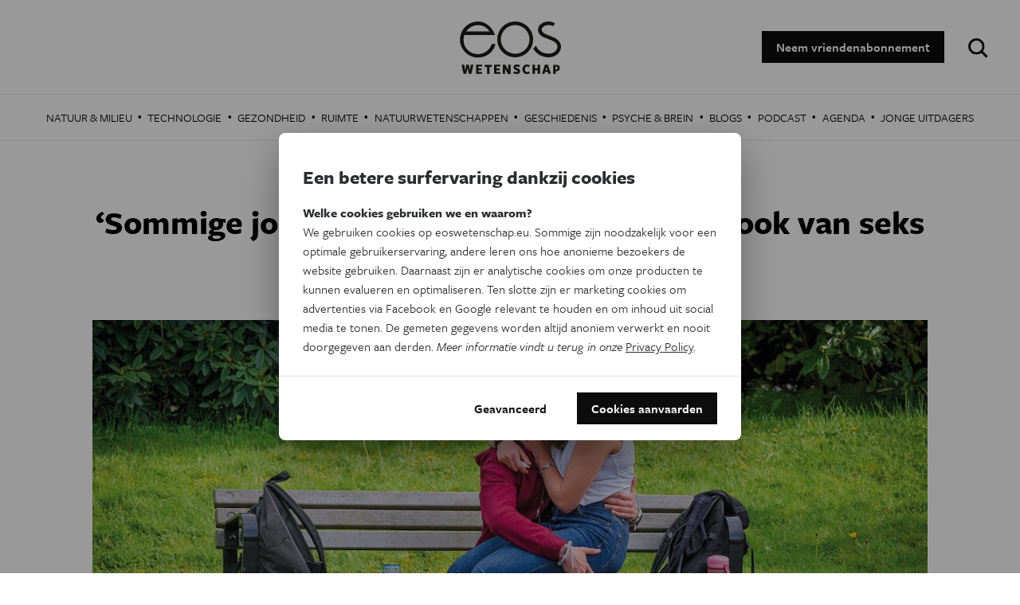

--- FILE ---
content_type: text/html; charset=UTF-8
request_url: https://www.eoswetenschap.eu/gezondheid/sommige-jongens-weten-niet-dat-vrouwen-ook-van-seks-kunnen-genieten
body_size: 25331
content:
<!DOCTYPE html>
<html lang="nl" dir="ltr" prefix="og: http://ogp.me/ns#">
<head>
<title>‘Sommige jongens weten niet dat vrouwen ook van seks kunnen genieten’ | EOS Wetenschap</title>
<link rel="preconnect" href="//wmimages.eoswetenschap.eu" />
<link rel="dns-prefetch" href="//wmimages.eoswetenschap.eu" />
<link rel="preconnect" href="//fonts.googleapis.com" />
<link rel="dns-prefetch" href="//fonts.googleapis.com" />
<link rel="preconnect" href="//fonts.gstatic.com" crossorigin="" />
<link rel="dns-prefetch" href="//fonts.gstatic.com" />
<meta charset="utf-8" />
<meta name="MobileOptimized" content="width" />
<meta name="HandheldFriendly" content="true" />
<meta name="viewport" content="width=device-width, initial-scale=1.0" />
<meta property="og:title" content="‘Sommige jongens weten niet dat vrouwen ook van seks kunnen genieten’" />
<meta property="og:url" content="https://www.eoswetenschap.eu/gezondheid/sommige-jongens-weten-niet-dat-vrouwen-ook-van-seks-kunnen-genieten" />
<meta property="og:description" content="Wederzijdse instemming, relaties, diversiteit: het zijn thema’s die heel wat jongeren bezighouden. Maar komen ze ook voldoende aan bod in de lessen seksuele ..." />
<meta property="og:image" content="https://wmimages.eoswetenschap.eu/styles/ec7581af9bf5c7ea555bd14d22541777c2c71110/article/imageselect-2J76XW5.jpg?style=W3sicmVzaXplIjp7ImZpdCI6ImNvdmVyIiwid2lkdGgiOjEyMDAsImhlaWdodCI6NjMwLCJncmF2aXR5IjpudWxsLCJ3aXRob3V0RW5sYXJnZW1lbnQiOmZhbHNlfX1d&amp;sign=812b961c060fd86d6bc03c07d851491cc65536ae936bfe491947daae57ac293e" />
<meta property="og:image:width" content="1200" />
<meta property="og:image:height" content="630" />
<meta property="og:site_name" content="EOS Wetenschap" />
<meta property="fb:app_id" content="394260787582074" />
<meta property="og:locale" content="nl_BE" />
<meta property="og:type" content="article" />
<meta name="description" content="Wederzijdse instemming, relaties, diversiteit: het zijn thema’s die heel wat jongeren bezighouden. Maar komen ze ook voldoende aan bod in de lessen seksuele ..." />
<meta name="theme-color" content="#ffffff" />
<meta name="twitter:site" content="@eos_wetenschap" />
<meta name="twitter:card" content="summary_large_image" />
<script type="application/ld+json">{"@context":"https:\/\/schema.org","@type":"Article","mainEntityOfPage":"https:\/\/www.eoswetenschap.eu\/gezondheid\/sommige-jongens-weten-niet-dat-vrouwen-ook-van-seks-kunnen-genieten","headline":"\u2018Sommige jongens weten niet dat vrouwen ook van seks kunnen genieten\u2019","description":"Wederzijdse instemming, relaties, diversiteit: het zijn thema\u2019s die heel wat jongeren bezighouden. Maar komen ze ook voldoende aan bod in de lessen seksuele en relationele vorming op school? Of ligt de nadruk nog steeds op het biologische?\r\n","articleSection":"Gezondheid","wordCount":1755,"publisher":{"@type":"Organization","name":"EOS Wetenschap","url":"https:\/\/www.eoswetenschap.eu\/","sameAs":["https:\/\/www.facebook.com\/eosmagazine\/","https:\/\/www.youtube.com\/user\/eosmagazine","https:\/\/www.instagram.com\/eoswetenschap\/"],"logo":{"@type":"ImageObject","width":114,"height":60,"url":"https:\/\/wmimages.eoswetenschap.eu\/styles\/4f91bdb6d919b7c0679b3ad7d2522aaa0ddfaea3\/2019-06\/ogimage_0.jpg?style=W3sicmVzaXplIjp7ImZpdCI6Imluc2lkZSIsIndpZHRoIjpudWxsLCJoZWlnaHQiOjYwLCJ3aXRob3V0RW5sYXJnZW1lbnQiOnRydWV9fV0=&amp;sign=1ae0d39a931bc5f1377e8a772701ab0cf344f72b60b9e2409a11ace8522cbd1f"}},"datePublished":"2023-09-18T12:00:00+00:00","dateModified":"2023-09-18T15:38:27+00:00","author":[{"@type":"Person","name":"Delia Filippone","alternateName":"DF","description":"<p>Delia Filippone is freelance journalist en schrijft vooral over psychologie en hersenwetenschap.&lt;\/p&gt;\r\n","image":"https:\/\/wmimages.eoswetenschap.eu\/styles\/a37cf18e7e8324fede3df5c4408ee33cf66aeeed\/author\/Delia%20Filippone%201.jpg?style=W3sicmVzaXplIjp7ImZpdCI6Imluc2lkZSIsIndpZHRoIjoxOTIwLCJoZWlnaHQiOjEwODAsIndpdGhvdXRFbmxhcmdlbWVudCI6dHJ1ZX19LHsianBlZyI6eyJxdWFsaXR5Ijo2NX19XQ==&amp;sign=66ac74195c60a4c1e75794a2caeb7191f034923674cf34aacb6fca8c5c5120bf"}],"keywords":["seks","school"],"image":"https:\/\/wmimages.eoswetenschap.eu\/styles\/a37cf18e7e8324fede3df5c4408ee33cf66aeeed\/article\/imageselect-2J76XW5.jpg?style=W3sicmVzaXplIjp7ImZpdCI6Imluc2lkZSIsIndpZHRoIjoxOTIwLCJoZWlnaHQiOjEwODAsIndpdGhvdXRFbmxhcmdlbWVudCI6dHJ1ZX19LHsianBlZyI6eyJxdWFsaXR5Ijo2NX19XQ==&amp;sign=817b380715f6d3cd0dcb02c1e235e7148b8b8913b3a83b3a920657e0679c57b2"}</script>
<script type="application/ld+json">{"@context":"https:\/\/schema.org","@type":"BreadcrumbList","itemListElement":[{"@type":"ListItem","position":1,"item":{"@type":"WebPage","@id":"https:\/\/www.eoswetenschap.eu\/gezondheid","name":"Gezondheid"}},{"@type":"ListItem","position":2,"item":{"@type":"WebPage","@id":"https:\/\/www.eoswetenschap.eu\/gezondheid\/sommige-jongens-weten-niet-dat-vrouwen-ook-van-seks-kunnen-genieten","name":"\u2018Sommige jongens weten niet dat vrouwen ook van seks kunnen genieten\u2019"}}]}</script>
<script type="application/ld+json">{"@context":"https:\/\/schema.org","@type":"Organization","name":"EOS Wetenschap","url":"https:\/\/www.eoswetenschap.eu\/","sameAs":["https:\/\/www.facebook.com\/eosmagazine\/","https:\/\/www.youtube.com\/user\/eosmagazine","https:\/\/www.instagram.com\/eoswetenschap\/"],"logo":{"@type":"ImageObject","width":114,"height":60,"url":"https:\/\/wmimages.eoswetenschap.eu\/styles\/4f91bdb6d919b7c0679b3ad7d2522aaa0ddfaea3\/2019-06\/ogimage_0.jpg?style=W3sicmVzaXplIjp7ImZpdCI6Imluc2lkZSIsIndpZHRoIjpudWxsLCJoZWlnaHQiOjYwLCJ3aXRob3V0RW5sYXJnZW1lbnQiOnRydWV9fV0=&amp;sign=1ae0d39a931bc5f1377e8a772701ab0cf344f72b60b9e2409a11ace8522cbd1f"}}</script>
<script type="application/ld+json">{"@context":"https:\/\/schema.org","@type":"WebSite","name":"EOS Wetenschap","url":"https:\/\/www.eoswetenschap.eu\/","potentialAction":{"@type":"SearchAction","target":"https:\/\/www.eoswetenschap.eu\/zoeken?q={search_term}","query-input":"required name=search_term"}}</script>
<link rel="shortcut icon" href="/themes/custom/drupack/favicon.ico" type="image/vnd.microsoft.icon" />

<link rel="apple-touch-icon" sizes="180x180" href="/themes/custom/drupack/apple-touch-icon.png">
<link rel="icon" type="image/png" href="/themes/custom/drupack/favicon-32x32.png" sizes="32x32">
<link rel="icon" type="image/png" href="/themes/custom/drupack/favicon-16x16.png" sizes="16x16">
<link rel="manifest" href="/themes/custom/drupack/manifest.json">
<link rel="mask-icon" href="/themes/custom/drupack/safari-pinned-tab.svg" color="#FFFFFF">
<link rel="stylesheet" href="https://use.typekit.net/wfc4fqv.css" media="all" />
<link rel="stylesheet" href="/themes/custom/drupack/public/resources/css/6.8b836c9f.chunk.css?t7jhjp" media="all" />
<link rel="stylesheet" href="/themes/custom/drupack/public/resources/css/global.8f68f9d0.chunk.css?t7jhjp" media="all" />


<!--[if lte IE 8]>
<script src="/sites/default/files/js/js_VtafjXmRvoUgAzqzYTA3Wrjkx9wcWhjP0G4ZnnqRamA.js"></script>
<![endif]-->

<script src="https://use.typekit.net/ujh6sun.js"></script>
<script>try{Typekit.load({ async: false });}catch(e){}</script>
<!-- Google Tag Manager -->
<script>(function(w,d,s,l,i){w[l]=w[l]||[];w[l].push({'gtm.start':
        new Date().getTime(),event:'gtm.js'});var f=d.getElementsByTagName(s)[0],
        j=d.createElement(s),dl=l!='dataLayer'?'&l='+l:'';j.async=true;j.src=
        'https://www.googletagmanager.com/gtm.js?id='+i+dl;f.parentNode.insertBefore(j,f);
    })(window,document,'script','dataLayer','GTM-N865HFN');</script>
<!-- End Google Tag Manager -->
<script type="text/x-mathjax-config">
  MathJax.Hub.Config({tex2jax: {inlineMath: [['$','$'], ['\\(','\\)']]}});
</script>
<script type="text/javascript" async
  src="https://cdnjs.cloudflare.com/ajax/libs/mathjax/2.7.0/MathJax.js?config=TeX-AMS_CHTML">
</script>
<!-- MailerLite Universal -->
<script>
(function(w,d,e,u,f,l,n){w[f]=w[f]||function(){(w[f].q=w[f].q||[])
.push(arguments);},l=d.createElement(e),l.async=1,l.src=u,
n=d.getElementsByTagName(e)[0],n.parentNode.insertBefore(l,n);})
(window,document,'script','https://assets.mailerlite.com/js/universal.js','ml');
ml('account', '1384766');
</script>
<!-- End MailerLite Universal -->
</head>
<body>
<!-- Google Tag Manager (noscript) -->
<noscript><iframe src="https://www.googletagmanager.com/ns.html?id=GTM-N865HFN"
                  height="0" width="0" style="display:none;visibility:hidden"></iframe></noscript>
<!-- End Google Tag Manager (noscript) -->
<a href="#main-content" class="visually-hidden focusable">
  Overslaan en naar de inhoud gaan
</a>

  <div class="dialog-off-canvas-main-canvas" data-off-canvas-main-canvas>
    


<div class="l-page">

      
  <header class="l-header">

    <div class="js-nav-toggle" aria-hidden="true">
      <span></span>
      <span></span>
      <span></span>
      <span></span>
    </div>

    <div class="l-container">
      
<div id="block-drupack-branding" class="site-branding">
  
    
    <a href="/" title="Home" rel="home" class="a-logo">
    <svg width="127" height="66" viewBox="0 0 127 66" xmlns="http://www.w3.org/2000/svg" xmlns:xlink="http://www.w3.org/1999/xlink"><defs/><defs><path id="a" d="M0 .1h44.7v45.4H0z"/><path id="c" d="M.3 0h123.3v12H.3z"/></defs><g fill="none" fill-rule="evenodd"><mask id="b" fill="#fff"><use xlink:href="#a"/></mask><path d="M40.1 28.4v.3A18.3 18.3 0 0124.1 41h-.1a12.7 12.7 0 01-1.1 0h-.2c-10.2 0-18-7.8-18-17.8V23v-.2-.6c0-1.9.4-3.6 1-5.3h38.4l-.2-.5A27 27 0 0036 5c-4-3.3-8.6-5-13.2-5a22.7 22.7 0 1022 28.8v-.5h-4.6zm-18-23.8c6-.5 12 3 15.3 7.9H8c3.2-4.6 8.5-7.7 14.1-7.9z" fill="#1D1D1B" fill-rule="nonzero" mask="url(#b)"/><path d="M69.5 0a22.5 22.5 0 100 45 22.5 22.5 0 000-45m0 40.5a18 18 0 110-36 18 18 0 010 36m42-40.5h-.1C104 0 98.2 4.6 98.2 10.4c0 3.7 2.4 7.2 6.8 9.3L111 22c1.6.7 3.4 1.3 5.7 2.4 2.8 1.3 5.8 3.8 5.8 7.3 0 4.8-4.9 8.7-10.9 8.7h-.1a18 18 0 01-16.2-10l-1 1.3-2.2 2.4.1.2A22.6 22.6 0 00111.4 45h.1c8.6 0 15.5-6 15.5-13.2 0-5.5-4.3-9.6-8.5-11.5-2.5-1.2-4.4-1.8-6-2.5-1.7-.6-3.3-1.3-5.5-2.3-1.6-.8-4.3-2.7-4.3-5.3 0-3.1 4-5.7 8.7-5.7 2 0 3.1.2 4.4.7l1.5.7 2.2-3.7-.8-.4a15.1 15.1 0 00-7.3-1.8" fill="#1D1D1B" fill-rule="nonzero"/><g transform="translate(2 54)"><mask id="d" fill="#fff"><use xlink:href="#c"/></mask><path d="M15 .3h-3.2l-1 7.3L9.2.3h-3L4.6 7.6 3.6.3H.2l2.5 11.4H6l1.7-7.3 1.7 7.3h3.1L15.1.3zM26 11.7V9.4h-4.7V7.2H25V4.9h-3.8V2.6H26V.3h-7.6v11.4H26zm12.2-9V.4h-9v2.5h3v9h3v-9h3zm10.7 9V9.4H44V7.2H48V4.9H44V2.6h4.7V.3h-7.6v11.4h7.6zm12.8.1V.3h-2.9v6.8L55.1.3h-3.2v11.4h2.8V5l3.7 7h3.2zm12-3.4c0-1.7-1-2.9-3.2-3.5-1.2-.4-2.2-.8-2.2-1.5 0-.6.5-.9 1.3-.9 1 0 2.3.5 3.3 1l.5-2.5c-1-.5-2.3-1-4-1-2.6 0-4 1.4-4 3.5 0 2.3 1.7 3.2 3.3 3.6 1.3.4 2 .8 2 1.4 0 .7-.6 1-1.4 1-1.3 0-2.5-.4-3.5-1l-.5 2.5c1 .6 2.5 1 4 1 2.9 0 4.4-1.4 4.4-3.6zm12.1 2.7l-.8-2.5c-.7.7-1.6 1-2.5 1-1.7 0-2.8-1.5-2.8-3.6 0-2 1-3.5 2.8-3.5.8 0 1.8.4 2.5 1l.8-2.6a6 6 0 00-3.3-.8c-3.6 0-5.9 2.2-5.9 6 0 3.7 2.3 5.9 5.9 5.9 1.3 0 2.4-.3 3.3-1zm13 .6V.3h-3v4.5h-3.5V.3h-3v11.4h3V7.2h3.5v4.5h3zm13.5 0L108.6.3h-3.8l-3.6 11.4h3.1l.7-2.4h3.4l.7 2.4h3.1zm-4.3-4.6h-2.4l1.2-4.1L108 7zm15.7-2.7c0-2.4-1.7-4-4.9-4h-3.6v11.3h3V8.5h.6c3.2 0 4.9-1.7 4.9-4.1zm-3 0c0 1.2-.8 1.8-2 1.8h-.6V2.6h.5c1.3 0 2 .7 2 1.8z" fill="#1D1D1B" fill-rule="nonzero" mask="url(#d)"/></g></g></svg>
  </a>
</div>

<div id="block-headerblock" class="header-block">
  
    
      
<a class="btn" href="/abonnement">Neem vriendenabonnement</a>

  </div>

<div id="block-googlecustomsearchblock" class="google-custom-search-block">
  
    
      <div id="sb-search">
  <form action="https://www.eoswetenschap.eu/zoeken" method="GET">
    <label for="search" class="visually-hidden">Zoeken:</label>
    <input id="search" class="sb-search-input" type="text" name="q" placeholder="Typ om te zoeken"/>
    <input class="sb-search-submit" type="submit" value="Zoeken" />
    <span class="sb-icon-search"></span>
  </form>
</div>

  </div>

    </div>
  </header>

  
      
  <div class="l-navigation">
    
<nav role="navigation" aria-labelledby="block-sitetopmenu-menu" id="block-sitetopmenu" class="navigation js-tabs-container nav-main">
  
          
                    <span id="highlight" class="menu-highlight" aria-hidden="true"></span>
            <ul class="menu">
                    <li class="menu-item"><a href="/natuur-milieu" class="menu-link" target="" data-drupal-link-system-path="taxonomy/term/3">Natuur &amp; Milieu</a><span class="menu-divider" aria-hidden="true">
              &middot;
          </span></li>                <li class="menu-item"><a href="/technologie" class="menu-link" target="" data-drupal-link-system-path="taxonomy/term/11">Technologie</a><span class="menu-divider" aria-hidden="true">
              &middot;
          </span></li>                <li class="menu-item menu-item--active-trail"><a href="/gezondheid" class="menu-link" target="" data-drupal-link-system-path="taxonomy/term/13">Gezondheid</a><span class="menu-divider" aria-hidden="true">
              &middot;
          </span></li>                <li class="menu-item"><a href="/ruimte" class="menu-link" target="" data-drupal-link-system-path="taxonomy/term/14">Ruimte</a><span class="menu-divider" aria-hidden="true">
              &middot;
          </span></li>                <li class="menu-item"><a href="/natuurwetenschappen" class="menu-link" target="" data-drupal-link-system-path="taxonomy/term/10">Natuurwetenschappen</a><span class="menu-divider" aria-hidden="true">
              &middot;
          </span></li>                <li class="menu-item"><a href="/geschiedenis" class="menu-link" target="" data-drupal-link-system-path="taxonomy/term/15">Geschiedenis</a><span class="menu-divider" aria-hidden="true">
              &middot;
          </span></li>                <li class="menu-item"><a href="/psyche-brein" class="menu-link" target="" data-drupal-link-system-path="taxonomy/term/16">Psyche &amp; Brein</a><span class="menu-divider" aria-hidden="true">
              &middot;
          </span></li>                <li class="menu-item"><a href="/eosblogs" class="menu-link" target="" data-drupal-link-system-path="taxonomy/term/487">Blogs</a><span class="menu-divider" aria-hidden="true">
              &middot;
          </span></li>                <li class="menu-item"><a href="/tag/podcast" class="menu-link" target="" data-drupal-link-system-path="taxonomy/term/1193">Podcast</a><span class="menu-divider" aria-hidden="true">
              &middot;
          </span></li>                <li class="menu-item"><a href="/agenda-wetenschap-vlaanderen" class="menu-link" target="" data-drupal-link-system-path="node/9426">Agenda</a><span class="menu-divider" aria-hidden="true">
              &middot;
          </span></li>                <li class="menu-item"><a href="https://www.eoswetenschap.eu/jongeuitdagers" class="menu-link" target="_blank">Jonge Uitdagers</a></li>        </ul>
  


  </nav>

  </div>

  
  <main role="main" class="l-main">
    <a id="main-content" tabindex="-1"></a>
    
  <div class="l-content">
    

<article class="article article--medium">
  
      
<div class="l-container">
  <header class="article__header">
    <div class="card__subdata">
            <div class="article__category a-category a-category--alt">
        Gezondheid
      </div>
    </div>

    <h1 class="article__title">‘Sommige jongens weten niet dat vrouwen ook van seks kunnen genieten’</h1>

    
<div class="hero hero--article js-bg-image" data-src="https://wmimages.eoswetenschap.eu/styles/a37cf18e7e8324fede3df5c4408ee33cf66aeeed/article/imageselect-2J76XW5.jpg?style=W3sicmVzaXplIjp7ImZpdCI6Imluc2lkZSIsIndpZHRoIjoxOTIwLCJoZWlnaHQiOjEwODAsIndpdGhvdXRFbmxhcmdlbWVudCI6dHJ1ZX19LHsianBlZyI6eyJxdWFsaXR5Ijo2NX19XQ==&amp;sign=817b380715f6d3cd0dcb02c1e235e7148b8b8913b3a83b3a920657e0679c57b2">
  <div class="hero-container">
      </div>
</div>
  </header>

  <div class="article__wrapper">
    <div class="article__content js-content-container">
      <div class="article__introduction">
        <p>Wederzijdse instemming, relaties, diversiteit: het zijn thema’s die heel wat jongeren bezighouden. Maar komen ze ook voldoende aan bod in de lessen seksuele en relationele vorming op school? Of ligt de nadruk nog steeds op het biologische?</p>

      </div>

      <div class="paragraphs">
                  
<div class="a-text  ">
    <p>‘Er is nog veel ruimte voor verbetering in de lessen seksuele en relationele vorming op school’, zegt Wannes Magits, beleidsmedewerker bij het Vlaamse expertisecentrum seksualiteit Sensoa. Hij onderzoekt de seksuele ontwikkeling bij kinderen en jongeren, alsook hoe je op een effectieve manier les geeft daarover. In principe kunnen leerkrachten in België al in de kleuterschool lessen seksuele en relationele vorming geven. Op het einde van de lagere school en in de eerste graad van de middelbare school wordt het sowieso gegeven. Al is er volgens Magits te weinig zicht op hoe goed dat gebeurt in de Belgische scholen.</p>

<p>Dat geldt ook voor Nederland, zegt Luc Lauwers, programmamedewerker bij Rutgers, het Nederlandse expertisecentrum seksualiteit. Hij coördineert alle activiteiten op het gebied van seksuele en relationele vorming. Wanneer de lessen starten in Nederland verschilt erg per school. ‘Sommige scholen geven er al les over aan vier- tot zesjarigen, andere scholen beginnen er pas mee wanneer de leerlingen tien jaar zijn’, verklaart Lauwers. ‘Het is verplicht om te bespreken in het lager en het middelbaar onderwijs. Maar wanneer, hoe en door wie, is op geen enkele manier vastgelegd. Uit onderzoek van Rutgers blijkt dat een derde van de Nederlandse scholen op een structurele manier aandacht besteedt aan relationele en seksuele vorming.’</p>

<h3><strong>Brede waaier</strong></h3>

<p>Leerlingen zijn in Nederland meestal rond de veertien jaar wanneer ze voor het laatst seksuele en relationele vorming krijgen. Dat is ook in België het geval. ‘Wij staan daar erg kritisch tegenover’, aldus Lauwers. ‘Veel jongeren beginnen na hun veertiende te experimenteren, maar de meesten worden pas rond hun achttiende seksueel actief. Het is belangrijk om juist in die periode seksuele en relationele vorming te geven. Er zijn scholen die dat doen, maar het is dus niet verplicht. Vooral thema’s als veilige seks, consent <em>(wederzijdse instemming, red.)</em>, gender, seksuele oriëntatie en diversiteit zouden aan bod moeten komen, maar die blijven vaak onderbelicht.’</p>

<p>‘In de Belgische eindtermen voor de tweede en derde graad in het middelbaar onderwijs staat niets wat leerkrachten ertoe verplicht om les te geven over seksualiteit’, vult Magits aan. ‘Er staat enkel in dat er respect moet zijn voor relationele en seksuele integriteit. Maar dat is veel te weinig voor wat de brede waaier van seksuele vorming echt is. Er zijn leerkrachten die veel tijd steken in hun lessen en allerhande thema’s erin verwerken, maar in principe is het al voldoende als ze de leerlingen leren dat nee nee is en er verder niet te veel op ingaan.’</p>

</div>
                  
<div class="a-text  ">
    <h3><strong>Levensfase</strong></h3>

<p>‘In de lagere school verlopen de lessen seksuele en relationele vorming over het algemeen best goed’, zegt Lauwers. ‘Al gaat het daar meer over het onderscheiden van vriendschap en liefde en wat voor soort relaties er bestaan. Vanaf een jaar of negen komen ook thema’s als menstruatie en de puberteit aan bod. In die klassen staat er maar één leerkracht voor de klas en die legt vaak heel eigen accenten.’ Als het gaat over het Belgische lager onderwijs, is het ook daar moeilijk om te meten hoeveel scholen exact seksuele en relationele vorming geven. ‘We hebben te weinig zicht op hoe vaak dat gebeurt’, vertelt Magits. ‘Wel weten we dat veel leerkrachten een spel spelen, boekjes voorlezen of een poppenkast gebruiken.’</p>

<p>‘Het is belangrijk dat kinderen, en zelfs kleuters, les krijgen over relaties en seksualiteit. Maar het is nog belangrijker dat dat op maat van hun leeftijd gebeurt’, vindt Magits. ‘Kleuters hebben bijvoorbeeld eerder vragen over waar hun zusje of broertje nu vandaan komt of hoe ze rekening moeten houden met elkaar. Ook beginnen ze soms al te experimenteren met hun eigen lichaam, dus daarin moet je hen wel sturen.’ Dat beaamt ook Lauwers. ‘Zowel leerkrachten als ouders onderschatten vaak welke thema’s leven bij kinderen. Daarom is het nuttig om vroeg met de lessen te beginnen, al moeten die wel ontwikkelings- en leeftijdsadequaat zijn en aansluiten op de vragen waar leerlingen per levensfase mee zitten.’</p>

<h3><strong>Tijdsgebrek</strong></h3>

<p>Het is echter niet altijd evident voor de meeste leerkrachten om goede seksuele en relationele vorming te geven. Dat blijkt ook uit de grote lerarenbevraging van Sensoa. ‘We hebben enkel leerkrachten bevraagd die vrijwillig deelnamen, dus het is een niet-representatieve bevraging. Maar er kwamen wel interessante dingen naar boven. Zo zegt tachtig procent van de bevraagde leerkrachten dat ze het oké vinden om de lessen te geven. Dat aantal daalt wel wanneer er een nieuw thema besproken moet worden, zoals diversiteit. De leerkrachten haalden aan dat dat, zeker in een diverse klas, heel moeilijk is. Want hoe ga je om met straffe uitspraken? Soms krijgen leerkrachten geen steun van de directie om er veel tijd in te steken. Tijdsgebrek kan het dus nog moeilijker maken.’</p>

</div>
                  
<blockquote class="a-blockquote -medium -left">
  ‘Onderwerpen als non-binariteit en transgender personen liggen bij veel ouders gevoelig’
  <cite class="-cite"></cite>
</blockquote>
                  
<div class="a-text  ">
    <p>‘Het is voor leerkrachten vaak een grote uitdaging om het te hebben over complexe thema’s als genderidentiteit’, gaat Magits verder. ‘Dat kunnen ze er niet zomaar even snel bij nemen. Ze zouden daar veel beter op voorbereid moeten worden.’ Dat vindt ook Lauwers: ‘Toekomstige leerkrachten moeten hier tijdens de lerarenopleiding al voor klaargestoomd worden. Er moet ook gezorgd worden voor duidelijke lesmethodes waarin er zo weinig mogelijk ruimte is om belangrijke kernboodschappen af te wijzen, maar wel nog voldoende ruimte om te praten over waar jongeren behoefte aan hebben.’</p>

<p>Uit onderzoek van Rutgers blijkt dat jongeren het erg belangrijk vinden om het te hebben over onderwerpen als seksuele identiteit, wensen en grenzen, sexting en plezier in seks. Ook gaven ze aan er meer les over te willen na hun veertiende, wat nu dus bijna nooit gebeurt. ‘Onderwerpen als non-binariteit en transgender personen&nbsp;bijvoorbeeld liggen bij veel ouders gevoelig. Ze vragen zich af of hun kind daar al zo vroeg over moet leren. Maar de boodschap in de lessen zou vooral moeten zijn dat het niet uitmaakt welk label je draagt, dat je respect moet hebben voor elkaar en dat iedereen zichzelf moet kunnen zijn. Je kan dat zelfs breder trekken en het ook hebben over religie en huidskleur’, zegt Lauwers.</p>

<h3><strong>Revolutionair</strong></h3>

<p>Maar hoe zou de perfecte seksuele en relationele vorming er dan uitzien? Volgens Magits beginnen de lessen idealiter in de kleuterschool en bouwt het telkens op, waarbij er verschillende thema’s steeds dieper worden uitgewerkt. ‘Als het gaat over voortplanting, vertel je tegen kleuters enkel de basis. Maar tegen dat ze naar de middelbare school gaan, moeten ze wel een grondige uitleg gekregen hebben over hoe voortplanting precies werkt. Je moet dus telkens de materie herhalen, maar dan steeds meer toegepast op hun levensfase.’</p>

<p>Is het echt nog nodig om een debat te voeren over welke thema’s er zeker aan bod moeten komen in de lessen seksuele en relationele voorlichting? ‘Absoluut’, zegt Magits. ‘Dat de vrouw ook van seks moet kunnen genieten, is voor sommige jongens een revolutionair idee. Ze wisten niet dat vrouwen er ook van kunnen genieten. Er zijn ook meisjes die opeens beginnen te bloeden, en dus hun eerste menstruatie krijgen, maar totaal niet weten wat er gebeurt en denken dat ze doodbloeden. Dat zijn de leerlingen voor wie ik blijf werken aan betere lessen seksuele en relationele vorming.’</p>

<h3><strong>Persoonlijkheid</strong></h3>

<p>Dat er te weinig zicht is op hoe scholen omgaan met de lessen seksuele en relationele vorming, benadrukken zowel Magits als Lauwers. ‘Maar er is hiernaar ook veel te weinig wetenschappelijk onderzoek gedaan’, zegt Greetje Timmerman, emeritus hoogleraar Sociologie aan de Rijksuniversiteit Groningen. Zelf heeft ze in 2009 onderzoek gedaan naar de persoonlijkheid van de leraar en seksuele vorming. Daarvoor interviewde ze 226 leerlingen en twintig leerkrachten die seksuele vorming gaven op school. Interessant was dat de leerlingen aangaven de biologische kant van seksuele vorming wel heel belangrijk te vinden. Ook hadden ze behoefte aan een leerkracht die een volwassen rol inneemt en niet doet alsof hij/zij een van de leerlingen is. ‘De persoonlijkheid van de leerkracht is dus erg belangrijk. Niet alleen bij seksuele vorming maar ook voor het leraarschap in het algemeen’, aldus Timmerman.</p>

</div>
                  


  <figure class="a-figure -large -left">
    <div class="a-figure__wrapper">
      <img class="a-figure__img" src="https://wmimages.eoswetenschap.eu/styles/a37cf18e7e8324fede3df5c4408ee33cf66aeeed/paragraph/photo/image/P7183074.jpg?style=W3sicmVzaXplIjp7ImZpdCI6Imluc2lkZSIsIndpZHRoIjoxOTIwLCJoZWlnaHQiOjEwODAsIndpdGhvdXRFbmxhcmdlbWVudCI6dHJ1ZX19LHsianBlZyI6eyJxdWFsaXR5Ijo2NX19XQ==&amp;sign=6f20b91c31e40089e550c0b0755041572d3cae2d600362908bc07903a8eb4e61" data-full-src="https://wmimages.eoswetenschap.eu/styles/a37cf18e7e8324fede3df5c4408ee33cf66aeeed/paragraph/photo/image/P7183074.jpg?style=W3sicmVzaXplIjp7ImZpdCI6Imluc2lkZSIsIndpZHRoIjoxOTIwLCJoZWlnaHQiOjEwODAsIndpdGhvdXRFbmxhcmdlbWVudCI6dHJ1ZX19LHsianBlZyI6eyJxdWFsaXR5Ijo2NX19XQ==&amp;sign=6f20b91c31e40089e550c0b0755041572d3cae2d600362908bc07903a8eb4e61">
    </div>

          <figcaption class="a-figcaption">.</figcaption>
      </figure>
                  
<div class="a-text  ">
    <p><em>Met Het Voort­plantingsboekje kan je als leerkracht seksualiteit en relaties bespreken met tien- tot twaalfjarigen. Thema’s als voortplantingsorganen, puberteit, seksuele oriëntatie en weerbaarheid komen aan bod.</em></p>

</div>
                  
<div class="a-text  ">
    <p>‘In Nederland zijn er weinig richtlijnen en kerndoelen voor scholen als het gaat over seksuele en relationele vorming. Scholen hebben dus veel vrijheid om de lessen in te vullen zoals ze dat zelf willen. Er is ook heel weinig empirisch onderzoek gedaan op scholen zelf’, legt ze uit. ‘Wel zijn er veel interventies, maar die zijn niet altijd wetenschappelijk onderbouwd. Er is onder leerkrachten, ontwikkelingspsychologen en seksuologen ook geen consensus over wanneer het nu zinvol is om met seksuele en relationele vorming te beginnen. Daar bestaan veel verschillende visies over. Volgens de ene kan je er niet vroeg genoeg mee beginnen, terwijl de andere vindt dat je moet opletten om niet je eigen belevingen te projecteren op kinderen. Zelf vind ik het belangrijk dat seksuele en relationele vorming op maat van kinderen gegeven wordt. Ik vraag me af of dat wel voldoende gebeurt, want het is te weinig wetenschappelijk onderbouwd of het goed is om er al zo jong mee te beginnen.’</p>

<h3><strong>Onderbelicht thema</strong></h3>

<p>Een onderzoek uit 2020 gepubliceerd in <em>Journal of Adolescent Health</em> haalt aan dat er inderdaad weinig bekend is over de effectiviteit van lessen die verder gaan dan de preventie van zwangerschap en seksueel overdraagbare aandoeningen. De onderzoekers voerden een systematisch literatuuronderzoek uit van drie decennia onderzoek naar schoolprogramma’s. Het resultaat wees uit dat lessen die zich richten op een brede definitie van seksuele gezondheid en die menselijke seksualiteit positief benaderden, wel degelijk effectief zijn.</p>

<p>Hoe het komt dat er zo weinig wetenschappelijk onderzoek is naar seksuele en relationele vorming? ‘Het is een moeilijk onderwerp om te onderzoeken’, aldus Timmerman. ‘Wanneer is er sprake van seksuele beleving bij een kind? Kan je daar wel een bepaalde leeftijd op plakken? De definitie van seksualiteit is ook erg tijdsgebonden, dat maakt wetenschappelijk onderzoek nog moeilijker. In de jaren 1960 hadden mensen een heel ander beeld over seksualiteit dan nu. Momenteel staan vooral diversiteit en seksuele oriëntatie hoog op de wetenschappelijke agenda. De lesinhoud van seksuele en relationele vorming lijkt daar wel mee op te evolueren, al blijft het voor veel leraren inderdaad een uitdaging om de lessen te geven. Het klopt ook dat het een onderbelicht thema is in de lerarenopleidingen.’</p>

<p>‘Terwijl het zo belangrijk is dat een leraar goed luistert naar de leerlingen en een veilig klimaat creëert in de klas. Een klas is een groep individuen met elk een eigen achtergrond. Leraren moeten zich daarvan bewust zijn en moeten eigenlijk ook veel weten over psychologie. Een leraar moet niet alleen een vakleraar zijn, maar dient ook veel empathie te hebben. Want leerlingen hebben behoefte aan een volwassen persoon die hen de juiste informatie kan bezorgen en waar ze zich veilig bij voelen’, besluit Timmerman.</p>

</div>
                  
<div class="a-sales ">
    



<aside class="sale sale--lightgray l-block-t l-block-b -no-stretch">
  <div class="l-container">
    <div class="sale__image">
      <img src="https://wmimages.eoswetenschap.eu/styles/d854c7a152178e9ea719f154ddf538e155d3e0ab/salesblock/image/Schermafbeelding%202017-10-26%20om%2009.27.58.png?style=W3sicmVzaXplIjp7ImZpdCI6Imluc2lkZSIsIndpZHRoIjozMjAsImhlaWdodCI6MzIwLCJ3aXRob3V0RW5sYXJnZW1lbnQiOnRydWV9fV0=&amp;sign=84773419cef785607c9b7c71a14ea2e713ab3090397b0a63284e1ab7761aa1a4"/>
    </div>

    <div class="sale__content">
      <div class="sale__details">
                  <div class="sale__subtitle">
            Nieuwsbrief
          </div>

        
                  <h3 class="sale__title">Elke woensdag en vrijdag wetenschap in je mailbox</h3>
        
        
                <div class="sale__description">
          <p>Schrijf je in op onze nieuwsbrief en ontvang elke woensdag en vrijdag een selectie van de wetenschap, natuur en technologie van <em>Eos</em>.</p>


          
<a  href="/nieuwsbrief" class="btn sale__btn sale__btn--desktop btn--sm ">Schrijf je in</a>
        </div>
      </div>
      <div class="sale__list">
        
      </div>

      
<a  href="/nieuwsbrief" class="btn sale__btn sale__btn--tablet btn--sm ">Schrijf je in</a>

          </div>

    
<a  href="/nieuwsbrief" class="btn sale__btn sale__btn--mobile btn--sm ">Schrijf je in</a>

  </div>
</aside>
</div>
              </div>

      <div class="js-footnotes" id="footnotes"></div>
    </div>

    <aside class="article__sidebar">
      <div class="metadata">
      <div class="-item">
              <a class="author " href="https://www.eoswetenschap.eu/delia-filippone">
      <img class="author__img" src="https://wmimages.eoswetenschap.eu/styles/b3e30df7cc2aaac3e40420239459c8f334ad6306/author/Delia%20Filippone%201.jpg?style=W3sicmVzaXplIjp7ImZpdCI6ImNvdmVyIiwid2lkdGgiOjIwMCwiaGVpZ2h0IjoyMDAsImdyYXZpdHkiOm51bGwsIndpdGhvdXRFbmxhcmdlbWVudCI6ZmFsc2V9fSx7ImpwZWciOnsicXVhbGl0eSI6NzV9fV0=&amp;sign=d2547885103d984cbe7441c2ccd0bc231bbae3ebfc39a312874663e288b3e721"/>
    <div class="author__details">
    <span class="author__name">Delia Filippone</span>
    <div class="author__more-link">Meer artikels van deze auteur</div>
  </div>
</a>
          </div>
        <div class="-item">
      <span class="a-label">Meer over de volgende onderwerpen:</span>
              
<a  href="https://www.eoswetenschap.eu/gezondheid" class="btn btn--xs a-tag">Gezondheid</a>
                    
<a  href="https://www.eoswetenschap.eu/tag/seks" class="btn btn--xs btn--outline a-tag">seks</a>
              
<a  href="https://www.eoswetenschap.eu/tag/school" class="btn btn--xs btn--outline a-tag">school</a>
          </div>
  
      <div class="-item">
      <span class="a-label">Dit is een artikel van:</span>
      <span class="a-meta">Eos Wetenschap</span>
    </div>
  
      <div class="-item">
      <span class="a-label">Gepubliceerd op:</span>
      <span class="a-meta">18 september 2023</span>
    </div>
  </div>

      <div class="social-share">
  <div class="a-label">Dit artikel delen op:</div>

  <a target="_blank" href="https://www.facebook.com/sharer/sharer.php?u=https://www.eoswetenschap.eu/gezondheid/sommige-jongens-weten-niet-dat-vrouwen-ook-van-seks-kunnen-genieten" class="btn btn--outline btn--sm btn-icon btn-icon--facebook"><svg width="8px" height="16px" viewBox="15 10 8 16" version="1.1" xmlns="http://www.w3.org/2000/svg" xmlns:xlink="http://www.w3.org/1999/xlink">
  <path d="M19.9031933,15.1808276 L19.9031933,13.5200605 C19.9031933,12.8967689 20.3163696,12.7511495 20.6071046,12.7511495 L22.3938401,12.7511495 L22.3938401,10.0095736 L19.9334257,10 C17.2014234,10 16.5796435,12.0447188 16.5796435,13.3532783 L16.5796435,15.1808276 L15,15.1808276 L15,18.0055426 L16.5796435,18.0055426 L16.5796435,26 L19.9031933,26 L19.9031933,18.0055426 L22.1449266,18.0055426 L22.4351578,15.1808276 L19.9031933,15.1808276 Z" id="Fill-1" stroke="none" fill="#000000" fill-rule="evenodd"></path>
</svg>
 Facebook</a>
  <a target="_blank" href="https://twitter.com/intent/tweet?text=%E2%80%98Sommige%20jongens%20weten%20niet%20dat%20vrouwen%20ook%20van%20seks%20kunnen%20genieten%E2%80%99%20https%3A%2F%2Fwww.eoswetenschap.eu%2Fgezondheid%2Fsommige-jongens-weten-niet-dat-vrouwen-ook-van-seks-kunnen-genieten" class="btn btn--outline btn--sm btn-icon btn-icon--twitter"><svg width="16px" height="15px" viewBox="15 12 16 15" version="1.1" xmlns="http://www.w3.org/2000/svg" xmlns:xlink="http://www.w3.org/1999/xlink">
  <path d="M31,13.6564529 C30.4083738,13.9424808 29.7786106,14.1276462 29.111714,14.2129528 C29.7916575,13.7753803 30.3130312,13.0864043 30.5599185,12.2609377 C29.9241336,12.6638858 29.2206053,12.951921 28.4714129,13.1200251 C27.8742669,12.4305473 27.0181904,12 26.0768073,12 C24.2637918,12 22.7945115,13.5806806 22.7945115,15.5347028 C22.7945115,15.8091893 22.8226125,16.0806649 22.8768073,16.3360828 C20.1545241,16.1955779 17.7318175,14.7830014 16.1119962,12.6488317 C15.8304846,13.1697036 15.6694057,13.7753803 15.6694057,14.4252156 C15.6694057,15.6486122 16.2479849,16.7370237 17.130657,17.3612671 C16.5912184,17.3396895 16.0848989,17.1891485 15.6433119,16.9221891 L15.6433119,16.9703622 C15.6433119,18.6795045 16.7743767,20.1056296 18.2757723,20.4358162 C18.0007841,20.5156029 17.7102399,20.5522346 17.4086561,20.5522346 C17.1978987,20.5522346 16.9976792,20.5376823 16.7949506,20.4895092 C17.2109456,21.898573 18.4243061,22.9222518 19.8604673,22.9428258 C18.7369296,23.8957504 17.3218441,24.4552611 15.7838168,24.4552611 C15.5183629,24.4552611 15.2559197,24.4397052 15,24.4060844 C16.4522189,25.4132037 18.174408,26.0003136 20.0320841,26.0003136 C26.0692802,26.0003136 29.3726517,20.6134546 29.3726517,15.9441744 C29.3726517,15.794637 29.3691391,15.6430924 29.361612,15.4920496 C30.0024149,14.9867336 30.5599185,14.3634938 31,13.6564529" id="Fill-1" stroke="none" fill="#000000" fill-rule="evenodd"></path>
</svg>
 Twitter</a>
  <a target="_blank" href="https://www.linkedin.com/shareArticle?mini=true&url=https://www.eoswetenschap.eu/gezondheid/sommige-jongens-weten-niet-dat-vrouwen-ook-van-seks-kunnen-genieten&title=&summary=&source=" class="btn btn--outline btn--sm btn-icon btn-icon--linkedin"><svg width="15px" height="14px" viewBox="15 10 15 14" version="1.1" xmlns="http://www.w3.org/2000/svg" xmlns:xlink="http://www.w3.org/1999/xlink">
  <path d="M29.6511161,18.5833889 L29.6511161,24 L26.5109075,24 L26.5109075,18.9461608 C26.5109075,17.6765952 26.0567102,16.8101664 24.9200588,16.8101664 C24.0523696,16.8101664 23.5360071,17.3940759 23.3088403,17.9589102 C23.2259989,18.1608362 23.2046754,18.4418908 23.2046754,18.7245464 L23.2046754,24 L20.0634109,24 C20.0634109,24 20.1057172,15.4404553 20.0634109,14.5536226 L23.2043688,14.5536226 L23.2043688,15.8926088 C23.197999,15.9026233 23.1897217,15.9134213 23.1837266,15.9231293 L23.2043688,15.9231293 L23.2043688,15.8926088 C23.6216758,15.2498723 24.3669423,14.3317015 26.0350801,14.3317015 C28.1017903,14.3316675 29.6511161,15.6818264 29.6511161,18.5833889 L29.6511161,18.5833889 Z M16.7775145,10 C15.702892,10 15,10.7048676 15,11.6317925 C15,12.5385181 15.6825563,13.2647773 16.7358212,13.2647773 L16.7568041,13.2647773 C17.8522392,13.2647773 18.5335011,12.5386543 18.5335011,11.6317925 C18.5128588,10.7048676 17.8522392,10 16.7775145,10 L16.7775145,10 Z M15.1865636,24 L18.3266359,24 L18.3266359,14.5536226 L15.1865636,14.5536226 L15.1865636,24 L15.1865636,24 Z" id="LinkedIn" stroke="none" fill="#000000" fill-rule="evenodd"></path>
</svg>
Linkedin</a>
</div>

      


    </aside>
  </div>
</div>
      
  </article>

<div class="l-container">
  <hr>
  <div class="-center">
    <div class="social-share">
  <div class="a-label">Dit artikel delen op:</div>

  <a target="_blank" href="https://www.facebook.com/sharer/sharer.php?u=https://www.eoswetenschap.eu/gezondheid/sommige-jongens-weten-niet-dat-vrouwen-ook-van-seks-kunnen-genieten" class="btn btn--outline btn--sm btn-icon btn-icon--facebook"><svg width="8px" height="16px" viewBox="15 10 8 16" version="1.1" xmlns="http://www.w3.org/2000/svg" xmlns:xlink="http://www.w3.org/1999/xlink">
  <path d="M19.9031933,15.1808276 L19.9031933,13.5200605 C19.9031933,12.8967689 20.3163696,12.7511495 20.6071046,12.7511495 L22.3938401,12.7511495 L22.3938401,10.0095736 L19.9334257,10 C17.2014234,10 16.5796435,12.0447188 16.5796435,13.3532783 L16.5796435,15.1808276 L15,15.1808276 L15,18.0055426 L16.5796435,18.0055426 L16.5796435,26 L19.9031933,26 L19.9031933,18.0055426 L22.1449266,18.0055426 L22.4351578,15.1808276 L19.9031933,15.1808276 Z" id="Fill-1" stroke="none" fill="#000000" fill-rule="evenodd"></path>
</svg>
 Facebook</a>
  <a target="_blank" href="https://twitter.com/intent/tweet?text=%E2%80%98Sommige%20jongens%20weten%20niet%20dat%20vrouwen%20ook%20van%20seks%20kunnen%20genieten%E2%80%99%20https%3A%2F%2Fwww.eoswetenschap.eu%2Fgezondheid%2Fsommige-jongens-weten-niet-dat-vrouwen-ook-van-seks-kunnen-genieten" class="btn btn--outline btn--sm btn-icon btn-icon--twitter"><svg width="16px" height="15px" viewBox="15 12 16 15" version="1.1" xmlns="http://www.w3.org/2000/svg" xmlns:xlink="http://www.w3.org/1999/xlink">
  <path d="M31,13.6564529 C30.4083738,13.9424808 29.7786106,14.1276462 29.111714,14.2129528 C29.7916575,13.7753803 30.3130312,13.0864043 30.5599185,12.2609377 C29.9241336,12.6638858 29.2206053,12.951921 28.4714129,13.1200251 C27.8742669,12.4305473 27.0181904,12 26.0768073,12 C24.2637918,12 22.7945115,13.5806806 22.7945115,15.5347028 C22.7945115,15.8091893 22.8226125,16.0806649 22.8768073,16.3360828 C20.1545241,16.1955779 17.7318175,14.7830014 16.1119962,12.6488317 C15.8304846,13.1697036 15.6694057,13.7753803 15.6694057,14.4252156 C15.6694057,15.6486122 16.2479849,16.7370237 17.130657,17.3612671 C16.5912184,17.3396895 16.0848989,17.1891485 15.6433119,16.9221891 L15.6433119,16.9703622 C15.6433119,18.6795045 16.7743767,20.1056296 18.2757723,20.4358162 C18.0007841,20.5156029 17.7102399,20.5522346 17.4086561,20.5522346 C17.1978987,20.5522346 16.9976792,20.5376823 16.7949506,20.4895092 C17.2109456,21.898573 18.4243061,22.9222518 19.8604673,22.9428258 C18.7369296,23.8957504 17.3218441,24.4552611 15.7838168,24.4552611 C15.5183629,24.4552611 15.2559197,24.4397052 15,24.4060844 C16.4522189,25.4132037 18.174408,26.0003136 20.0320841,26.0003136 C26.0692802,26.0003136 29.3726517,20.6134546 29.3726517,15.9441744 C29.3726517,15.794637 29.3691391,15.6430924 29.361612,15.4920496 C30.0024149,14.9867336 30.5599185,14.3634938 31,13.6564529" id="Fill-1" stroke="none" fill="#000000" fill-rule="evenodd"></path>
</svg>
 Twitter</a>
  <a target="_blank" href="https://www.linkedin.com/shareArticle?mini=true&url=https://www.eoswetenschap.eu/gezondheid/sommige-jongens-weten-niet-dat-vrouwen-ook-van-seks-kunnen-genieten&title=&summary=&source=" class="btn btn--outline btn--sm btn-icon btn-icon--linkedin"><svg width="15px" height="14px" viewBox="15 10 15 14" version="1.1" xmlns="http://www.w3.org/2000/svg" xmlns:xlink="http://www.w3.org/1999/xlink">
  <path d="M29.6511161,18.5833889 L29.6511161,24 L26.5109075,24 L26.5109075,18.9461608 C26.5109075,17.6765952 26.0567102,16.8101664 24.9200588,16.8101664 C24.0523696,16.8101664 23.5360071,17.3940759 23.3088403,17.9589102 C23.2259989,18.1608362 23.2046754,18.4418908 23.2046754,18.7245464 L23.2046754,24 L20.0634109,24 C20.0634109,24 20.1057172,15.4404553 20.0634109,14.5536226 L23.2043688,14.5536226 L23.2043688,15.8926088 C23.197999,15.9026233 23.1897217,15.9134213 23.1837266,15.9231293 L23.2043688,15.9231293 L23.2043688,15.8926088 C23.6216758,15.2498723 24.3669423,14.3317015 26.0350801,14.3317015 C28.1017903,14.3316675 29.6511161,15.6818264 29.6511161,18.5833889 L29.6511161,18.5833889 Z M16.7775145,10 C15.702892,10 15,10.7048676 15,11.6317925 C15,12.5385181 15.6825563,13.2647773 16.7358212,13.2647773 L16.7568041,13.2647773 C17.8522392,13.2647773 18.5335011,12.5386543 18.5335011,11.6317925 C18.5128588,10.7048676 17.8522392,10 16.7775145,10 L16.7775145,10 Z M15.1865636,24 L18.3266359,24 L18.3266359,14.5536226 L15.1865636,14.5536226 L15.1865636,24 L15.1865636,24 Z" id="LinkedIn" stroke="none" fill="#000000" fill-rule="evenodd"></path>
</svg>
Linkedin</a>
</div>
  </div>
</div>

  
<div class="l-block-t l-block-b">
      <div class="l-container">
      <h2 class="a-title -main">Gerelateerde artikels</h2>
    </div>
    <div class="l-article-overview">
              
<article class="card" href="https://www.eoswetenschap.eu/gezondheid/vijf-vragen-en-antwoorden-over-vaginisme-goede-seks-kan-ook-zonder-penetratie">
  <a class="-block" href="https://www.eoswetenschap.eu/gezondheid/vijf-vragen-en-antwoorden-over-vaginisme-goede-seks-kan-ook-zonder-penetratie">
    <header class="card__top">
      <div class="card__img-wrapper">
                  <img alt="Vijf vragen en antwoorden over vaginisme: ‘Goede seks kan ook zonder penetratie’" class="card__img js-image" data-src="https://wmimages.eoswetenschap.eu/styles/fc0fb69e49d208f5796ebbe0276362addfb4bcc4/article/Ontwerp%20zonder%20titel%20%2819%29.jpg?style=W3sicmVzaXplIjp7ImZpdCI6ImNvdmVyIiwid2lkdGgiOjY2NiwiaGVpZ2h0Ijo0NDQsImdyYXZpdHkiOm51bGwsIndpdGhvdXRFbmxhcmdlbWVudCI6ZmFsc2V9fSx7ImpwZWciOnsicXVhbGl0eSI6NjV9fV0=&amp;sign=fc6d2868e19ca679d49b30768dc83d00b0ac8e5a20b0e6887829ef74317143bd"/>
              </div>
          </header>
    <div class="card__content">
      <div class="card__subdata">
                <div class="article__category a-category a-category--alt">
          Gezondheid
        </div>
      </div>

      <h3 class="card__title">
                Vijf vragen en antwoorden over vaginisme: ‘Goede seks kan ook zonder penetratie’
      </h3>
      <div class="card__introduction"><p><span><span><span><span>Seks met penetratie is voor sommige vrouwen onmogelijk. Dat heet vaginisme. Seksuologe Anouk Vidts legt uit wat dat precies is en welke behandelingen er bestaan. ‘Je moet weten dat je niet alleen bent.’</span></span></span></span></p>
</div>
    </div>
  </a>

      <footer class="card__author">
      <span class="-label">Door </span>
              <a class="author-name" href="https://www.eoswetenschap.eu/delia-filippone">
    Delia Filippone
</a>
                  </footer>
  </article>
              
<article class="card" href="https://www.eoswetenschap.eu/psyche-brein/waarom-zoveel-vrouwen-schaamlipcorrecties-laten-uitvoeren">
  <a class="-block" href="https://www.eoswetenschap.eu/psyche-brein/waarom-zoveel-vrouwen-schaamlipcorrecties-laten-uitvoeren">
    <header class="card__top">
      <div class="card__img-wrapper">
                  <img alt="Waarom zoveel vrouwen schaamlipcorrecties laten uitvoeren" class="card__img js-image" data-src="https://wmimages.eoswetenschap.eu/styles/fc0fb69e49d208f5796ebbe0276362addfb4bcc4/article/Ontwerp%20zonder%20titel%20%2812%29.jpg?style=W3sicmVzaXplIjp7ImZpdCI6ImNvdmVyIiwid2lkdGgiOjY2NiwiaGVpZ2h0Ijo0NDQsImdyYXZpdHkiOm51bGwsIndpdGhvdXRFbmxhcmdlbWVudCI6ZmFsc2V9fSx7ImpwZWciOnsicXVhbGl0eSI6NjV9fV0=&amp;sign=fadea9d50f8139031fd2b26e768e27056214418b838a85b8663e787afbe8a54b"/>
              </div>
          </header>
    <div class="card__content">
      <div class="card__subdata">
                <div class="article__category a-category a-category--alt">
          Psyche &amp; Brein
        </div>
      </div>

      <h3 class="card__title">
                Waarom zoveel vrouwen schaamlipcorrecties laten uitvoeren
      </h3>
      <div class="card__introduction"><p>Meer en meer vrouwen laten een chirurgische ingreep uitvoeren om hun vulva te ‘corrigeren’. Terwijl er eigenlijk niets mis mee is. Het echte probleem is een dwingend schoonheidsideaal.</p>
</div>
    </div>
  </a>

      <footer class="card__author">
      <span class="-label">Door </span>
              <a class="author-name" href="https://www.eoswetenschap.eu/hannelore-van-bavel">
    Hannelore Van Bavel
</a>
                  </footer>
  </article>
              
<article class="card" href="https://www.eoswetenschap.eu/psyche-brein/too-hard-handle-wat-iedere-leerkracht-moet-weten-over-het-omgaan-met-etnische">
  <a class="-block" href="https://www.eoswetenschap.eu/psyche-brein/too-hard-handle-wat-iedere-leerkracht-moet-weten-over-het-omgaan-met-etnische">
    <header class="card__top">
      <div class="card__img-wrapper">
                  <img alt="Too hard to handle? Wat iedere leerkracht moet weten over het omgaan met etnische diversiteit" class="card__img js-image" data-src="https://wmimages.eoswetenschap.eu/styles/fc0fb69e49d208f5796ebbe0276362addfb4bcc4/article/Afbeelding%201.jpg?style=W3sicmVzaXplIjp7ImZpdCI6ImNvdmVyIiwid2lkdGgiOjY2NiwiaGVpZ2h0Ijo0NDQsImdyYXZpdHkiOm51bGwsIndpdGhvdXRFbmxhcmdlbWVudCI6ZmFsc2V9fSx7ImpwZWciOnsicXVhbGl0eSI6NjV9fV0=&amp;sign=6b1cf1fc210f3ef81b7bfab9d2022638f237f7f8158ebd1fac7b5068806c9707"/>
              </div>
              <div class="card__source">
          <div class="a-source">Dit is een artikel van: <span class="-name">Vlaamse PhD Cup</span></div>
        </div>
          </header>
    <div class="card__content">
      <div class="card__subdata">
                <div class="article__category a-category a-category--alt">
          Psyche &amp; Brein
        </div>
      </div>

      <h3 class="card__title">
                Too hard to handle? Wat iedere leerkracht moet weten over het omgaan met etnische diversiteit
      </h3>
      <div class="card__introduction"><p dir="ltr">Doe het maar eens. Voor een klas staan waar meerdere talen worden gesproken, je een paar keer per jaar wordt uitgemaakt voor racist en waar je moet uitleggen waarom er nu eigenlijk een hoofddoekenverbod is op school. Nieuw onderzoek ontwikkelde een tool om leerkrachten te ondersteunen in het omgaan met etnische diversiteit.</p>
</div>
    </div>
  </a>

      <footer class="card__author">
      <span class="-label">Door </span>
              <a class="author-name" href="https://www.eoswetenschap.eu/marloes-hagenaars">
    Marloes Hagenaars
</a>
                  </footer>
  </article>
          </div>
  </div>
  <div class="l-container">
    <hr>
  </div>

<div class="l-block-t l-block-b">
      <div class="l-container">
      <h2 class="a-title -main">Keuze van de redactie</h2>
      <div class="listing listing--ordered">
        
                  <div class="row">
                          <div class="listing__item">
                <a href="https://www.eoswetenschap.eu/psyche-brein/waarom-zoveel-vrouwen-schaamlipcorrecties-laten-uitvoeren" class="-block">
            <span class="a-category a-category--alt a-category--listing -block">Psyche &amp; Brein</span>
        <h2 class="a-title -listing">
        Waarom zoveel vrouwen schaamlipcorrecties laten uitvoeren
    </h2>
</a>
              </div>
                          <div class="listing__item">
                <a href="https://www.eoswetenschap.eu/gezondheid/de-meeste-mensen-stoppen-na-twee-jaar-met-ozempic-wat-gebeurt-er-dan-met-je-gewicht-en" class="-block">
            <span class="a-category a-category--alt a-category--listing -block">Gezondheid</span>
        <h2 class="a-title -listing">
        De meeste mensen stoppen na twee jaar met Ozempic. Wat gebeurt er dan met je gewicht en gezondheid?
    </h2>
</a>
              </div>
                          <div class="listing__item">
                <a href="https://www.eoswetenschap.eu/gezondheid/copd-een-adembenemende-epidemie" class="-block">
            <span class="a-category a-category--alt a-category--listing -block">Gezondheid</span>
        <h2 class="a-title -listing">
        COPD: een adembenemende epidemie
    </h2>
</a>
              </div>
                      </div>
                  <div class="row">
                          <div class="listing__item">
                <a href="https://www.eoswetenschap.eu/geschiedenis/deze-ziektes-deden-napoleons-leger-de-das-om" class="-block">
            <span class="a-category a-category--alt a-category--listing -block">Geschiedenis</span>
        <h2 class="a-title -listing">
        Deze ziektes deden Napoleons leger de das om
    </h2>
</a>
              </div>
                          <div class="listing__item">
                <a href="https://www.eoswetenschap.eu/technologie/met-ai-kan-de-macht-bij-een-kleine-groep-terechtkomen" class="-block">
            <span class="a-category a-category--alt a-category--listing -block">Technologie</span>
        <h2 class="a-title -listing">
        ‘Met AI kan de macht bij een kleine groep terechtkomen’
    </h2>
</a>
              </div>
                      </div>
              </div>
    </div>
  </div>

  </div>

  </main>

  
  <div class="l-page-end">
    <div id="block-newsbriefformblock" class="newsletter">
  <div class="l-container">
    <div class="newsletter__image">
              <img src="https://wmimages.eoswetenschap.eu/styles/632860abcc7aebc76a916e1255ccda849d15061f/newsbrieffotos/nb.jpg?style=W3sicmVzaXplIjp7ImZpdCI6Imluc2lkZSIsIndpZHRoIjoyNDAsImhlaWdodCI6MjU4LCJ3aXRob3V0RW5sYXJnZW1lbnQiOmZhbHNlfX0seyJqcGVnIjp7InF1YWxpdHkiOjY1fX1d&amp;sign=b592d53b601e8edc0f2de3c0498ee86ade3e825873fc4c20eae5680a1bc52010">
          </div>
    <div class="newsletter__form">
      
      <h2 class="menu-title">Kies je nieuwsbrief</h2>
      
          <form class="newsletter-form" data-drupal-selector="newsletter-form" action="/gezondheid/sommige-jongens-weten-niet-dat-vrouwen-ook-van-seks-kunnen-genieten" method="post" id="newsletter-form" accept-charset="UTF-8">
  <div class="newsletter__categories js-form-wrapper form-wrapper" data-drupal-selector="edit-category" id="edit-category"><div class="js-form-item form-item js-form-type-checkbox form-type-checkbox js-form-item-algemeen form-item-algemeen">
        <input data-drupal-selector="edit-algemeen" aria-describedby="edit-algemeen--description" type="checkbox" id="edit-algemeen" name="algemeen" value="1" checked="checked" class="form-checkbox" />

        <label for="edit-algemeen" class="option">Eos Wetenschap</label>
          <div id="edit-algemeen--description" class="description">
      2 x week
    </div>
  </div>
<div class="js-form-item form-item js-form-type-checkbox form-type-checkbox js-form-item-trace form-item-trace">
        <input data-drupal-selector="edit-trace" aria-describedby="edit-trace--description" type="checkbox" id="edit-trace" name="trace" value="1" class="form-checkbox" />

        <label for="edit-trace" class="option">Tracé</label>
          <div id="edit-trace--description" class="description">
      Wekelijks
    </div>
  </div>
<div class="js-form-item form-item js-form-type-checkbox form-type-checkbox js-form-item-psyche-brein form-item-psyche-brein">
        <input data-drupal-selector="edit-psyche-brein" aria-describedby="edit-psyche-brein--description" type="checkbox" id="edit-psyche-brein" name="psyche_brein" value="1" class="form-checkbox" />

        <label for="edit-psyche-brein" class="option">Psyche &amp; brein</label>
          <div id="edit-psyche-brein--description" class="description">
      Tweewekelijks
    </div>
  </div>
<div class="js-form-item form-item js-form-type-checkbox form-type-checkbox js-form-item-iedereen-wetenschapper form-item-iedereen-wetenschapper">
        <input data-drupal-selector="edit-iedereen-wetenschapper" aria-describedby="edit-iedereen-wetenschapper--description" type="checkbox" id="edit-iedereen-wetenschapper" name="iedereen_wetenschapper" value="1" class="form-checkbox" />

        <label for="edit-iedereen-wetenschapper" class="option">Iedereen wetenschapper</label>
          <div id="edit-iedereen-wetenschapper--description" class="description">
      Maandelijks
    </div>
  </div>
</div>
<div class="newsletter__details js-form-wrapper form-wrapper" data-drupal-selector="edit-details" id="edit-details"><div class="js-form-item form-item js-form-type-textfield form-type-textfield js-form-item-first-name form-item-first-name">
      <label for="edit-first-name" class="js-form-required form-required">Voornaam</label>
        <input placeholder="Voornaam" data-drupal-selector="edit-first-name" type="text" id="edit-first-name" name="first_name" value="" size="60" maxlength="128" class="form-text required" required="required" aria-required="true" />

        </div>
<div class="js-form-item form-item js-form-type-textfield form-type-textfield js-form-item-last-name form-item-last-name">
      <label for="edit-last-name" class="js-form-required form-required">Achternaam</label>
        <input placeholder="Achternaam" data-drupal-selector="edit-last-name" type="text" id="edit-last-name" name="last_name" value="" size="60" maxlength="128" class="form-text required" required="required" aria-required="true" />

        </div>
<div class="js-form-item form-item js-form-type-email form-type-email js-form-item-email form-item-email">
      <label for="edit-email" class="js-form-required form-required">Email</label>
        <input placeholder="E-mailadres" data-drupal-selector="edit-email" aria-describedby="edit-email--description" type="email" id="edit-email" name="email" value="" size="60" maxlength="254" class="form-email required" required="required" aria-required="true" />

            <div id="edit-email--description" class="description">
      E-mailadres
    </div>
  </div>
<input data-drupal-selector="edit-submit" type="submit" id="edit-submit" name="op" value="Inschrijven" class="button js-form-submit form-submit" />
</div>
<input autocomplete="off" data-drupal-selector="form-kfbhahx6ulpiummrwsgmxjv9khf1m9-0ismaivcouac" type="hidden" name="form_build_id" value="form-KFBHAHX6ULpIUmMRwSGMXjV9khf1m9-0ismaivcoUac" />
<input data-drupal-selector="edit-newsletter-form" type="hidden" name="form_id" value="newsletter_form" />

</form>

        </div>
  </div>
</div>

  </div>


      <footer class="l-page-end" role="contentinfo">
      
  <div class="l-footer">
    <div class="l-container">
      
<nav role="navigation" aria-labelledby="block-eoswetenschap-menu" id="block-eoswetenschap" class="navigation js-tabs-container nav-footer">
  
      
    <h2 id="block-eoswetenschap-menu" class="menu-title">Eos Wetenschap</h2>
    
          
                    <ul class="menu">
                    <li class="menu-item"><a href="/abonnement" class="menu-link" target="" data-drupal-link-system-path="node/4580">Eos maandblad</a><span class="menu-divider" aria-hidden="true">
              &middot;
          </span></li>                <li class="menu-item"><a href="https://www.tijdschriftenwinkel.be/collections/eos-thema" class="menu-link" target="_blank">Digitale themanummers</a><span class="menu-divider" aria-hidden="true">
              &middot;
          </span></li>                <li class="menu-item"><a href="/eos-psychebrein" class="menu-link" target="" data-drupal-link-system-path="node/4461">Eos Psyche&amp;Brein</a><span class="menu-divider" aria-hidden="true">
              &middot;
          </span></li>                <li class="menu-item"><a href="https://www.tijdschriftenwinkel.be/collections/eos-specials" class="menu-link" target="_blank">Eos Specials</a><span class="menu-divider" aria-hidden="true">
              &middot;
          </span></li>                <li class="menu-item"><a href="http://www.eostrace.be" class="menu-link" target="_blank">Eos Tracé</a><span class="menu-divider" aria-hidden="true">
              &middot;
          </span></li>                <li class="menu-item"><a href="http://www.iedereenwetenschapper.be" class="menu-link" target="_blank">Iedereen Wetenschapper</a><span class="menu-divider" aria-hidden="true">
              &middot;
          </span></li>                <li class="menu-item"><a href="/grijze-cellen" class="menu-link" target="" data-drupal-link-system-path="node/4407">Grijze cellen</a><span class="menu-divider" aria-hidden="true">
              &middot;
          </span></li>                <li class="menu-item"><a href="/eospipet" class="menu-link" target="" data-drupal-link-system-path="taxonomy/term/189">Eos Pipet</a><span class="menu-divider" aria-hidden="true">
              &middot;
          </span></li>                <li class="menu-item"><a href="/verspreidwetenschap" class="menu-link" target="" data-drupal-link-system-path="node/4653">Ons Manifest</a><span class="menu-divider" aria-hidden="true">
              &middot;
          </span></li>                <li class="menu-item"><a href="https://www.ikhebeenvraag.be/" class="menu-link" target="_blank">Ik heb een vraag</a></li>        </ul>
  


  </nav>

<nav role="navigation" aria-labelledby="block-contact-menu" id="block-contact" class="navigation js-tabs-container nav-footer">
  
      
    <h2 id="block-contact-menu" class="menu-title">Contact</h2>
    
          
                    <ul class="menu">
                    <li class="menu-item"><a href="/contactformulier" class="menu-link" target="" data-drupal-link-system-path="node/47">Abonnementendienst</a><span class="menu-divider" aria-hidden="true">
              &middot;
          </span></li>                <li class="menu-item"><a href="https://www.tijdschriftenwinkel.be/" class="menu-link" target="_blank">Tijdschriftenwinkel</a><span class="menu-divider" aria-hidden="true">
              &middot;
          </span></li>                <li class="menu-item"><a href="/adverteren" class="menu-link" target="" data-drupal-link-system-path="node/4410">Adverteren</a><span class="menu-divider" aria-hidden="true">
              &middot;
          </span></li>                <li class="menu-item"><a href="/onze-redactie" class="menu-link" target="" data-drupal-link-system-path="node/4411">Redactie</a><span class="menu-divider" aria-hidden="true">
              &middot;
          </span></li>                <li class="menu-item"><a href="/pitch" class="menu-link" target="" data-drupal-link-system-path="node/11248">Bezorg ons jouw pitch</a><span class="menu-divider" aria-hidden="true">
              &middot;
          </span></li>                <li class="menu-item"><a href="/stage-en-jobs-bij-eos" class="menu-link" target="" data-drupal-link-system-path="node/6491">Stages en vacatures</a></li>        </ul>
  


  </nav>
<div class="nav-footer">
  
      <h2 class="menu-title">Volg ons op</h2>
    
  <div class="social-icons">
      <a class="a-icon -facebook" target="_blank" href="https://www.facebook.com/eosmagazine/"><svg width="15" height="32" viewBox="0 0 15 32" xmlns="http://www.w3.org/2000/svg"><title>facebook</title><path d="M9.731 10.282V6.986c0-1.237.82-1.526 1.397-1.526h3.546V.019L9.791 0C4.369 0 3.135 4.058 3.135 6.655v3.627H0v5.606h3.135v15.866h6.596V15.888h4.449l.576-5.606H9.731z" fill="#0C0C0C" fill-rule="evenodd"/></svg></a>
  
  
      <a class="a-icon -youtube" target="_blank" href="https://www.youtube.com/user/eosmagazine"><svg width="30" height="21" viewBox="107 8 30 21" xmlns="http://www.w3.org/2000/svg"><title>youtube</title><path d="M126.219 18.862l-5.987 4.349a.716.716 0 0 1-.751.06.722.722 0 0 1-.393-.643v-8.696c0-.272.152-.52.393-.644a.722.722 0 0 1 .751.06l5.987 4.348a.718.718 0 0 1 0 1.166m9.855-7.989a2.84 2.84 0 0 0-2.733-2.084h.195s-5.024-.758-11.709-.789c-6.684.031-11.709.789-11.709.789h.196a2.84 2.84 0 0 0-2.804 2.416 55.711 55.711 0 0 0-.51 7.022c.027 3.119.328 5.718.51 7.023.017.113.04.223.07.331.014.052.03.101.046.152a2.838 2.838 0 0 0 2.688 1.933h-.196s5.025.758 11.709.789c6.685-.031 11.709-.789 11.709-.789h-.195a2.837 2.837 0 0 0 2.804-2.416c.181-1.305.483-3.904.51-7.023a55.906 55.906 0 0 0-.51-7.022 2.61 2.61 0 0 0-.071-.332z" fill="#0C0C0C" fill-rule="evenodd"/></svg></a>
  
      <a class="a-icon -instagram" target="_blank" href="https://www.instagram.com/eoswetenschap/"><svg width="32" height="32" viewBox="17 0 18 18" xmlns="http://www.w3.org/2000/svg"><path d="M26 0c2.444 0 2.75.01 3.71.054.959.044 1.613.196 2.185.419.592.23 1.094.537 1.594 1.038.5.5.808 1.002 1.038 1.594.223.572.375 1.226.419 2.184C34.99 6.25 35 6.556 35 9s-.01 2.75-.054 3.71c-.044.959-.196 1.613-.419 2.185a4.412 4.412 0 0 1-1.038 1.594c-.5.5-1.002.809-1.594 1.039-.572.222-1.226.374-2.184.418-.96.044-1.267.054-3.711.054s-2.75-.01-3.71-.054c-.959-.044-1.613-.196-2.185-.418a4.412 4.412 0 0 1-1.594-1.039c-.5-.5-.809-1.002-1.039-1.594-.222-.572-.374-1.226-.418-2.184C17.01 11.75 17 11.444 17 9s.01-2.75.054-3.71c.044-.959.196-1.613.418-2.185a4.412 4.412 0 0 1 1.039-1.594c.5-.5 1.002-.808 1.594-1.038.572-.223 1.226-.375 2.184-.419C23.25.01 23.556 0 26 0zm0 1.622c-2.403 0-2.688.009-3.637.052-.877.04-1.354.187-1.67.31-.421.163-.72.358-1.036.673-.315.315-.51.615-.673 1.035-.123.317-.27.794-.31 1.671-.043.95-.052 1.234-.052 3.637s.009 2.688.052 3.637c.04.877.187 1.354.31 1.671.163.42.358.72.673 1.035.315.315.615.51 1.035.673.317.123.794.27 1.671.31.95.043 1.234.052 3.637.052s2.688-.009 3.637-.052c.877-.04 1.354-.187 1.67-.31.421-.163.72-.358 1.036-.673.315-.315.51-.615.673-1.035.123-.317.27-.794.31-1.671.043-.95.052-1.234.052-3.637s-.009-2.688-.052-3.637c-.04-.877-.187-1.354-.31-1.67a2.788 2.788 0 0 0-.673-1.036 2.789 2.789 0 0 0-1.035-.673c-.317-.123-.794-.27-1.671-.31-.95-.043-1.234-.052-3.637-.052zm0 2.756a4.622 4.622 0 1 1 0 9.244 4.622 4.622 0 0 1 0-9.244zM26 12a3 3 0 1 0 0-6 3 3 0 0 0 0 6zm5.884-7.804a1.08 1.08 0 1 1-2.16 0 1.08 1.08 0 0 1 2.16 0z" fill="#0A0A08" fill-rule="evenodd"/></svg></a>
  
</div>

</div>


    </div>
  </div>


      
  <div class="l-closure">
    <div class="l-container">
      
<nav role="navigation" aria-labelledby="block-sitefineprintmenu-menu" id="block-sitefineprintmenu" class="navigation js-tabs-container nav-closure">
      <span class="site-name">&copy; EOS</span>
  
          
                    <ul class="menu">
                    <li class="menu-item"><a href="/disclaimer" class="menu-link" target="" data-drupal-link-system-path="node/4428">Disclaimer</a><span class="menu-divider" aria-hidden="true">
              &middot;
          </span></li>                <li class="menu-item"><a href="/privacyverklaring" class="menu-link" target="" data-drupal-link-system-path="node/4413">Privacy</a><span class="menu-divider" aria-hidden="true">
              &middot;
          </span></li>                <li class="menu-item"><a href="/verkoopsvoorwaarden" class="menu-link" target="" data-drupal-link-system-path="node/4412">Verkoopsvoorwaarden</a></li>        </ul>
  


  </nav>


      <div class="closure-logos">

        <a class="cim-logo" href="http://www.cim.be/nl" target="_blank">
          <svg width="86px" height="20px" viewBox="1095 21 86 20" version="1.1" xmlns="http://www.w3.org/2000/svg" xmlns:xlink="http://www.w3.org/1999/xlink">
            <path
              d="M1175.38953,28.5370667 C1174.54987,26.126662 1171.6671,25.2033094 1169.6412,26.6905927 C1168.54756,27.4934828 1167.97866,28.6327892 1167.84028,29.9695522 C1167.62433,32.0548701 1168.42063,34.7645811 1171.20675,35.1833094 C1172.71022,35.409321 1174.05184,34.9830782 1175.2056,34.0067776 C1175.55693,33.7095522 1175.6908,33.2917487 1175.37461,32.8816909 C1175.01658,32.4175291 1174.69658,32.8117487 1174.38063,32.9797256 C1173.91346,33.2280493 1173.47785,33.5427314 1172.9849,33.7119799 C1171.05774,34.3734828 1169.32178,33.1438875 1169.39161,31.1785695 L1170.04386,31.1785695 C1171.66155,31.1785695 1173.27935,31.2018065 1174.89704,31.1952169 C1175.51774,31.1926736 1175.77034,30.9852747 1175.72282,30.3734828 C1175.67438,29.7519799 1175.59311,29.1213441 1175.38953,28.5370667 L1175.38953,28.5370667 Z M1169.393,30.0225002 C1169.53855,28.0571823 1170.39681,27.2844655 1172.04305,27.3911707 C1173.27935,27.4714019 1174.22097,28.6352169 1174.1634,30.0225002 L1169.393,30.0225002 Z M1152.25126,28.5798412 C1152.4575,29.1204193 1152.54814,29.7225002 1152.59011,30.3038875 C1152.64109,31.0086273 1152.39092,31.2144077 1151.66132,31.215795 C1150.02421,31.2189164 1148.3871,31.2160262 1146.74999,31.2181071 C1146.58167,31.2183383 1146.41346,31.2362574 1146.18826,31.2492054 C1146.26768,32.4272401 1146.71658,33.2910551 1147.77357,33.7080493 C1148.82456,34.1225002 1149.83115,33.9086273 1150.76872,33.3219221 C1150.96259,33.2006505 1151.12167,33.0191476 1151.32236,32.9147545 C1151.59057,32.7753325 1151.85993,32.4756794 1152.18987,32.8349857 C1152.51635,33.1904771 1152.46294,33.5896678 1152.16987,33.8612285 C1151.7834,34.2193788 1151.3293,34.5347545 1150.853,34.7599568 C1149.58756,35.3585695 1148.28664,35.4378759 1146.97693,34.8574135 C1145.74051,34.309321 1145.16086,33.2672401 1144.8345,32.0344077 C1144.4486,30.5767198 1144.60745,29.183425 1145.40675,27.8956794 C1146.26167,26.5183383 1147.50583,25.8301302 1149.13658,26.0147545 C1150.70664,26.1923268 1151.70698,27.1537141 1152.25126,28.5798412 Z M1146.26224,30.0225002 C1146.25207,28.2883961 1147.15357,27.4026158 1148.67242,27.3800724 C1150.12594,27.3583383 1150.9634,28.4040031 1151.03878,30.0225002 L1146.26224,30.0225002 Z M1120.69554,22.3686273 C1121.39889,26.1135984 1122.09381,29.8603036 1122.76548,33.6110551 C1122.9545,34.6668932 1122.50733,35.2110551 1121.61357,35.1412285 C1121.0575,35.0977603 1120.74271,34.8095522 1120.65531,34.2475869 C1120.31831,32.07961 1119.97161,29.9132516 1119.62583,27.746662 C1119.47276,26.7877025 1119.313,25.829899 1119.15635,24.8715175 C1119.12005,24.8694366 1119.08375,24.8673557 1119.04733,24.8653904 C1118.82837,25.9509395 1118.60606,27.0359106 1118.3908,28.1221534 C1117.62433,31.9920956 1116.86398,35.8631938 1116.09184,39.7319799 C1115.93623,40.5120956 1115.60641,40.8000724 1114.95901,40.7994944 C1114.34329,40.7989164 1114.0434,40.5574135 1113.84479,39.8435406 C1113.14375,37.3221534 1112.4523,34.7981071 1111.75762,32.2751013 C1111.47276,31.2403036 1111.18872,30.2053904 1110.78236,29.1675869 C1110.54502,30.3547545 1110.30479,31.5412285 1110.07115,32.7290898 C1109.80733,34.069899 1109.5575,35.4135984 1109.28618,36.7527892 C1109.13381,37.5045811 1108.69288,37.8068932 1107.96525,37.7000724 C1107.37785,37.6137141 1107.01485,37.1747545 1107.13635,36.4648123 C1107.36641,35.1199568 1107.67727,33.7885117 1107.97381,32.455795 C1108.37924,30.6339453 1108.80167,28.8160262 1109.21831,26.9967198 C1109.4523,25.9751013 1110.11785,25.4892054 1111.09045,25.6250435 C1111.77288,25.7203036 1112.11357,26.1495522 1112.28964,26.7852747 C1113.08074,29.6413441 1113.88548,32.4934828 1114.6856,35.3470088 C1114.73207,35.5127892 1114.78167,35.6777603 1114.86502,35.9642343 C1114.93138,35.696951 1114.976,35.5433094 1115.00722,35.3868932 C1115.87334,31.0473557 1116.73681,26.7072401 1117.60398,22.3679337 C1117.79623,21.406084 1118.24016,21.0067776 1119.10097,21.0000724 C1119.94953,20.9933672 1120.52329,21.4522112 1120.69554,22.3686273 Z M1129.83797,26.6944077 C1129.87993,28.0031938 1129.85878,29.3140609 1129.85878,30.6241187 C1129.85924,31.8571823 1129.85149,33.0903615 1129.86317,34.3233094 C1129.86768,34.8042343 1129.74224,35.1707083 1129.20375,35.228743 C1128.74918,35.2777603 1128.33716,34.8829626 1128.33473,34.3575291 C1128.32317,31.8722112 1128.32213,29.3867776 1128.34132,26.9014597 C1128.34305,26.6772979 1128.45808,26.3760262 1128.62537,26.2514019 C1128.82259,26.1042343 1129.17242,26.0041187 1129.38537,26.0806505 C1129.59011,26.1541765 1129.83092,26.4752169 1129.83797,26.6944077 Z M1105.10282,26.2818065 C1105.78999,26.2890898 1106.17161,26.7332516 1106.173,27.5663152 C1106.17797,30.5283961 1106.17866,33.4905927 1106.17265,36.4526736 C1106.17103,37.2770667 1105.77346,37.7188008 1105.08016,37.7103615 C1104.38282,37.7019221 1104.01392,37.2703615 1104.01045,36.4297834 C1104.00433,34.9294366 1104.00872,33.4290898 1104.00872,31.9288586 C1104.00883,30.4861996 1104.00525,29.0435406 1104.01022,27.6009973 C1104.01323,26.7297834 1104.39693,26.2744077 1105.10282,26.2818065 Z M1129.14802,22.9583383 C1129.62132,22.9522112 1130.08016,23.4453904 1130.07161,23.9507083 C1130.06224,24.499032 1129.68571,24.8274713 1129.07797,24.8175291 C1128.57149,24.8092054 1128.21797,24.4164886 1128.2271,23.8722112 C1128.23519,23.3888586 1128.66271,22.9646967 1129.14802,22.9583383 Z M1101.69219,35.306662 C1102.1375,35.1249279 1102.56583,35.1056216 1102.88791,35.5322112 C1103.16675,35.9014597 1103.14953,36.5733672 1102.7286,36.8393788 C1102.16051,37.1983383 1101.51276,37.5477025 1100.86213,37.6397256 C1097.60664,38.1003036 1095.15866,35.9782227 1095.00467,32.6452747 C1094.99496,32.4340609 1095.0034,32.2221534 1095.0034,32.0104771 C1094.97947,30.7334828 1095.23369,29.5238875 1095.93334,28.4354482 C1097.22883,26.4199568 1100.1397,25.629899 1102.27311,26.733136 C1102.55022,26.8764886 1102.86248,27.1077025 1102.973,27.3748701 C1103.08733,27.6512863 1103.08675,28.0945233 1102.93161,28.3295522 C1102.77727,28.5633094 1102.37947,28.6767198 1102.06664,28.7501302 C1101.8886,28.7918643 1101.65959,28.6656216 1101.46606,28.5850435 C1099.41889,27.7324424 1097.84386,28.506662 1097.29935,30.6658528 C1096.97785,31.9405349 1097.06745,33.1909395 1097.70652,34.3623846 C1098.40513,35.6429626 1099.75496,36.1122112 1101.11381,35.5686273 C1101.31011,35.4901302 1101.49635,35.386662 1101.69219,35.306662 Z M1105.10525,23.0816909 C1105.81658,23.0883961 1106.38606,23.6686273 1106.37785,24.3783383 C1106.36976,25.0853904 1105.78375,25.6545233 1105.07427,25.6443499 C1104.36802,25.6342921 1103.78872,25.0453904 1103.79831,24.3472401 C1103.80791,23.642847 1104.3945,23.0749857 1105.10525,23.0816909 Z M1179.10109,26.0296678 C1179.64248,26.188743 1180.47554,25.9324424 1180.4323,26.8290898 C1180.39519,27.5998412 1179.64687,27.3807661 1179.06883,27.5074713 L1179.06883,28.1178759 C1179.06883,30.1564886 1179.07901,32.1952169 1179.08872,34.2338297 C1179.09092,34.682269 1178.96976,35.0468932 1178.5471,35.2104771 C1178.04248,35.4056216 1177.57265,34.9867776 1177.57068,34.3546389 C1177.56409,32.3544077 1177.56594,30.3541765 1177.56594,28.3540609 L1177.56594,27.5110551 C1176.98791,27.3615753 1176.18236,27.648743 1176.22271,26.7333672 C1176.2582,25.9273557 1176.97404,26.1503615 1177.56999,26.0690898 C1177.56999,25.4833094 1177.56571,24.8964886 1177.57115,24.3097834 C1177.57716,23.6606505 1177.80479,23.3926736 1178.336,23.3923268 C1178.80259,23.3919799 1179.09172,23.7427314 1179.09947,24.3383383 C1179.10675,24.8933672 1179.10109,25.4486273 1179.10109,26.0296678 Z M1164.43022,26.2015753 C1165.53172,26.5838875 1166.27704,27.386084 1166.34964,28.549321 C1166.47045,30.4830782 1166.45612,32.4258528 1166.47785,34.3650435 C1166.48363,34.883425 1166.11034,35.2502458 1165.6812,35.2342921 C1165.18953,35.2159106 1164.95589,34.9368354 1164.95415,34.3326736 C1164.94953,32.7337141 1164.96467,31.1347545 1164.94895,29.5359106 C1164.93323,27.9340609 1163.7175,27.0243499 1162.19531,27.4517487 C1161.33103,27.6944077 1160.82144,28.4971823 1160.8145,29.6688586 C1160.80548,31.1907083 1160.81346,32.7126736 1160.81161,34.2345233 C1160.8108,34.9122112 1160.60005,35.2134828 1160.12305,35.2329048 C1159.62363,35.2532516 1159.28294,34.8497834 1159.28213,34.2151013 C1159.27901,31.8071245 1159.26421,29.3988008 1159.30132,26.9914019 C1159.30618,26.6797256 1159.52594,26.2982227 1159.76779,26.0911707 C1159.90872,25.9705927 1160.36282,26.0437719 1160.54618,26.1911707 C1160.74733,26.3529048 1160.79924,26.7004193 1160.93808,27.0167198 C1161.90479,26.0111707 1163.09924,25.73961 1164.43022,26.2015753 Z M1135.59184,26.0043499 C1137.58698,25.9144077 1138.96583,27.1974135 1139.01866,29.2603036 C1139.06155,30.9338297 1139.03357,32.609321 1139.02502,34.2838875 C1139.02201,34.8700146 1138.70444,35.2370667 1138.24837,35.2345233 C1137.72305,35.2314019 1137.49635,34.9614597 1137.49427,34.3023846 C1137.48918,32.7240031 1137.50456,31.1456216 1137.48849,29.5673557 C1137.47184,27.9453904 1136.28745,27.033136 1134.76618,27.446084 C1133.87427,27.6882805 1133.34201,28.5033094 1133.3345,29.682847 C1133.32456,31.2226158 1133.33392,32.7625002 1133.33092,34.3023846 C1133.32964,34.9399568 1133.11404,35.2241187 1132.64132,35.2332516 C1132.18305,35.2421534 1131.80779,34.8607661 1131.80583,34.3231938 C1131.7967,31.8594944 1131.78594,29.3954482 1131.82236,26.9323268 C1131.82675,26.6391476 1132.05519,26.2675869 1132.29589,26.088743 C1132.45485,25.9708239 1132.89381,26.0443499 1133.076,26.193136 C1133.27508,26.3555638 1133.32271,26.7036562 1133.46641,27.0415753 C1134.02271,26.4310551 1134.72814,26.0433094 1135.59184,26.0043499 Z M1142.90779,26.0394944 C1143.44502,26.1792632 1144.2456,25.9352169 1144.24606,26.7766042 C1144.24664,27.6004193 1143.4619,27.382269 1142.88386,27.5026158 L1142.88386,28.1179915 L1142.88386,34.0661996 C1142.88386,34.1816909 1142.9034,34.2977603 1142.89415,34.412558 C1142.85508,34.902269 1142.53704,35.2541765 1142.12132,35.2322112 C1141.60433,35.2049279 1141.37889,34.9040031 1141.37935,34.4031938 C1141.38051,33.1519799 1141.38097,31.9006505 1141.38097,30.6494366 L1141.38097,27.5079337 C1140.80294,27.3653904 1140.03149,27.6461996 1140.02837,26.7815753 C1140.02525,25.9188008 1140.77253,26.155795 1141.37774,26.0682805 C1141.37774,25.4815753 1141.37369,24.8937141 1141.37889,24.3058528 C1141.38467,23.6581071 1141.61473,23.3894366 1142.14745,23.3922112 C1142.59485,23.3945233 1142.89461,23.7366042 1142.90525,24.2871245 C1142.91635,24.8615753 1142.90779,25.4364886 1142.90779,26.0394944 Z M1157.71993,26.0408817 C1158.01519,26.1296678 1158.3797,26.435795 1158.44167,26.7090898 C1158.48976,26.9211129 1158.17369,27.3171823 1157.92155,27.4717487 C1157.54178,27.7048123 1157.04421,27.7414597 1156.65404,27.9627314 C1155.72109,28.4919799 1155.55531,29.4257372 1155.53889,30.3878181 C1155.5167,31.6955638 1155.53577,33.0040031 1155.53219,34.3120956 C1155.53045,34.9436562 1155.30791,35.2301302 1154.83404,35.2333672 C1154.37554,35.2364886 1154.00964,34.855795 1154.00779,34.3146389 C1153.99912,31.8523268 1153.98363,29.3895522 1154.02964,26.9281649 C1154.03531,26.6216909 1154.33196,26.2170667 1154.60883,26.0571823 C1154.78282,25.9567198 1155.29473,26.1461996 1155.4323,26.3534828 C1155.59982,26.6059684 1155.53334,27.0135984 1155.56733,27.3475869 C1155.98409,26.9719799 1156.36398,26.5618065 1156.81311,26.2519799 C1157.05808,26.0829626 1157.45704,25.9618065 1157.71993,26.0408817 Z"
              id="Fill-1" stroke="none" fill="#0C0C0C" fill-rule="evenodd"></path>
          </svg>
        </a>

        
        <a class="made-by" href="https://www.wieni.be" target="_blank" title="site by wieni">
            <svg class="wieni__logo" id="wieni" viewBox="0 0 61 22" width="61" height="22"><g fill="currentColor" fill-rule="evenodd"><path d="M19.125 21.59v-1.207h-2.783v-7.564h-3.9v1.208h2.61v6.356h-2.78v1.208h6.853zM14.92 11.38h1.556V9.84H14.92v1.54zM2.466 12.82H1.192l1.87 8.77h1.275l1.72-5.543h.034l1.72 5.544H9.09l1.87-8.772H9.702l-1.374 6.814h-.032l-1.595-5.146h-1.25l-1.594 5.146h-.034L2.466 12.82zm17.27 4.385c0-2.747 1.74-4.64 4.303-4.64 2.517 0 4.222 1.853 4.222 4.64v.48h-7.168c.083 1.754 1.259 2.93 2.946 2.93 1.225 0 2.236-.596 2.93-1.837l1.094.694c-.962 1.574-2.32 2.368-4.024 2.368-2.55 0-4.303-1.87-4.303-4.635zm7.15-.63c-.131-1.687-1.258-2.78-2.847-2.78-1.654 0-2.83 1.16-2.912 2.78h5.76zm4.317-3.756h-1.288l-.004 8.772h1.292V16.56c0-1.69 1.13-2.78 2.833-2.784 1.571 0 2.448 1.046 2.448 2.9v4.915h1.292v-5.263c0-2.317-1.374-3.757-3.642-3.757-1.145 0-2.22.447-2.9 1.224h-.031v-.976zm15.153 7.564v1.208h-6.853v-1.208h2.782v-6.356h-2.61v-1.208h3.906v7.564h2.775zm-2.649-9.003h-1.555V9.84h1.555v1.54zm4.29 9.003H60.11v1.208H47.997v-1.208z"></path><path d="M0 4.4l.624-.12c.096.741.547 1.112 1.352 1.112.741 0 1.112-.224 1.112-.672 0-.213-.077-.373-.232-.48-.155-.107-.528-.235-1.12-.384-.645-.165-1.073-.339-1.284-.52-.21-.181-.31-.424-.3-.728.01-.299.156-.561.436-.788.28-.227.665-.34 1.156-.34.496 0 .89.11 1.184.328.293.219.49.504.592.856l-.584.192c-.187-.544-.581-.816-1.184-.816-.31 0-.547.057-.712.172-.165.115-.248.241-.248.38 0 .128.019.221.056.28.037.059.152.13.344.212.192.083.504.18.936.292.357.09.644.181.86.272.216.09.373.196.472.316.099.12.161.23.188.332.027.101.043.243.048.424.016.347-.116.64-.396.88s-.719.36-1.316.36c-.619 0-1.09-.145-1.416-.436A1.719 1.719 0 0 1 0 4.4zM6.816.744V0h.752v.744h-.752zM5.432 2.16V1.6h2.08v3.68h1.4v.56h-3.52v-.56h1.472V2.16H5.432zm6.272 2.448V2.184h-1.352V1.6h1.36V.56h.64V1.6h1.528v.584h-1.52v2.344c0 .25.035.427.104.528.07.101.208.152.416.152h.72v.632h-.752c-.4 0-.69-.103-.872-.308-.181-.205-.272-.513-.272-.924zm6.976-.08l.536.352c-.16.31-.388.567-.684.772-.296.205-.66.308-1.092.308-.576 0-1.05-.204-1.424-.612-.373-.408-.56-.95-.56-1.628 0-.677.183-1.22.548-1.628.365-.408.833-.612 1.404-.612.57 0 1.033.2 1.388.6.355.4.532.947.532 1.64v.192h-3.2c.005.405.119.75.34 1.032.221.283.54.424.956.424.192 0 .361-.025.508-.076a.928.928 0 0 0 .36-.216c.093-.093.164-.176.212-.248.048-.072.099-.156.152-.252l.024-.048zm-2.536-1.136h2.52a1.549 1.549 0 0 0-.32-.928c-.203-.261-.515-.392-.936-.392-.41 0-.723.14-.936.42a1.5 1.5 0 0 0-.328.9zM26.44 3.12v1.312c0 .25.104.47.312.656.208.187.467.28.776.28.421 0 .741-.144.96-.432.219-.288.328-.693.328-1.216s-.11-.928-.328-1.216c-.219-.288-.539-.432-.96-.432-.33 0-.595.108-.792.324a1.048 1.048 0 0 0-.296.724zm-.656 2.72V0h.656v2.008h.016c.299-.352.69-.528 1.176-.528.539 0 .983.205 1.332.616.35.41.524.952.524 1.624 0 .677-.17 1.22-.508 1.628-.339.408-.788.612-1.348.612-.283 0-.532-.055-.748-.164-.216-.11-.38-.23-.492-.364h-.016v.408h-.592zm5.616 1.8l.8-2.12-1.648-3.92h.704l1.256 3.08h.016l1.128-3.08h.688l-2.28 6.04H31.4z" fill-rule="nonzero"></path></g></svg>
            </a>

      </div>
    </div>
  </div>

    </footer>
  

</div>
  </div>



<!-- Root element of PhotoSwipe. Must have class pswp. -->
<div class="pswp" tabindex="-1" role="dialog" aria-hidden="true">

    <!-- Background of PhotoSwipe.
         It's a separate element as animating opacity is faster than rgba(). -->
    <div class="pswp__bg"></div>

    <!-- Slides wrapper with overflow:hidden. -->
    <div class="pswp__scroll-wrap">

        <!-- Container that holds slides.
            PhotoSwipe keeps only 3 of them in the DOM to save memory.
            Don't modify these 3 pswp__item elements, data is added later on. -->
        <div class="pswp__container">
            <div class="pswp__item"></div>
            <div class="pswp__item"></div>
            <div class="pswp__item"></div>
        </div>

        <!-- Default (PhotoSwipeUI_Default) interface on top of sliding area. Can be changed. -->
        <div class="pswp__ui pswp__ui--hidden">

            <div class="pswp__top-bar">

                <!--  Controls are self-explanatory. Order can be changed. -->

                <div class="pswp__counter"></div>

                <button class="pswp__button pswp__button--close" title="Close (Esc)"></button>

                <button class="pswp__button pswp__button--share" title="Share"></button>

                <button class="pswp__button pswp__button--fs" title="Toggle fullscreen"></button>

                <button class="pswp__button pswp__button--zoom" title="Zoom in/out"></button>

                <!-- Preloader demo http://codepen.io/dimsemenov/pen/yyBWoR -->
                <!-- element will get class pswp__preloader--active when preloader is running -->
                <div class="pswp__preloader">
                    <div class="pswp__preloader__icn">
                        <div class="pswp__preloader__cut">
                            <div class="pswp__preloader__donut"></div>
                        </div>
                    </div>
                </div>
            </div>

            <div class="pswp__share-modal pswp__share-modal--hidden pswp__single-tap">
                <div class="pswp__share-tooltip"></div>
            </div>

            <button class="pswp__button pswp__button--arrow--left" title="Previous (arrow left)">
            </button>

            <button class="pswp__button pswp__button--arrow--right" title="Next (arrow right)">
            </button>

            <div class="pswp__caption">
                <div class="pswp__caption__center"></div>
            </div>

        </div>

    </div>
</div>

<script src="/themes/custom/drupack/public/resources/js/runtime-global.89d3173d.js?v=8.6.13"></script>
<script src="/themes/custom/drupack/public/resources/js/6.f503cb80.chunk.js?v=8.6.13"></script>
<script src="/themes/custom/drupack/public/resources/js/global.ce51d3ba.chunk.js?v=8.6.13"></script>
<script src="https://cookie.wieni.be/v2/cookienotice-bootstrap.js" async></script>

</body>
</html>


--- FILE ---
content_type: text/html; charset=utf-8
request_url: https://www.google.com/recaptcha/api2/aframe
body_size: 268
content:
<!DOCTYPE HTML><html><head><meta http-equiv="content-type" content="text/html; charset=UTF-8"></head><body><script nonce="PF7Po8ZLrJ30Hqqi4nQbvA">/** Anti-fraud and anti-abuse applications only. See google.com/recaptcha */ try{var clients={'sodar':'https://pagead2.googlesyndication.com/pagead/sodar?'};window.addEventListener("message",function(a){try{if(a.source===window.parent){var b=JSON.parse(a.data);var c=clients[b['id']];if(c){var d=document.createElement('img');d.src=c+b['params']+'&rc='+(localStorage.getItem("rc::a")?sessionStorage.getItem("rc::b"):"");window.document.body.appendChild(d);sessionStorage.setItem("rc::e",parseInt(sessionStorage.getItem("rc::e")||0)+1);localStorage.setItem("rc::h",'1768996415782');}}}catch(b){}});window.parent.postMessage("_grecaptcha_ready", "*");}catch(b){}</script></body></html>